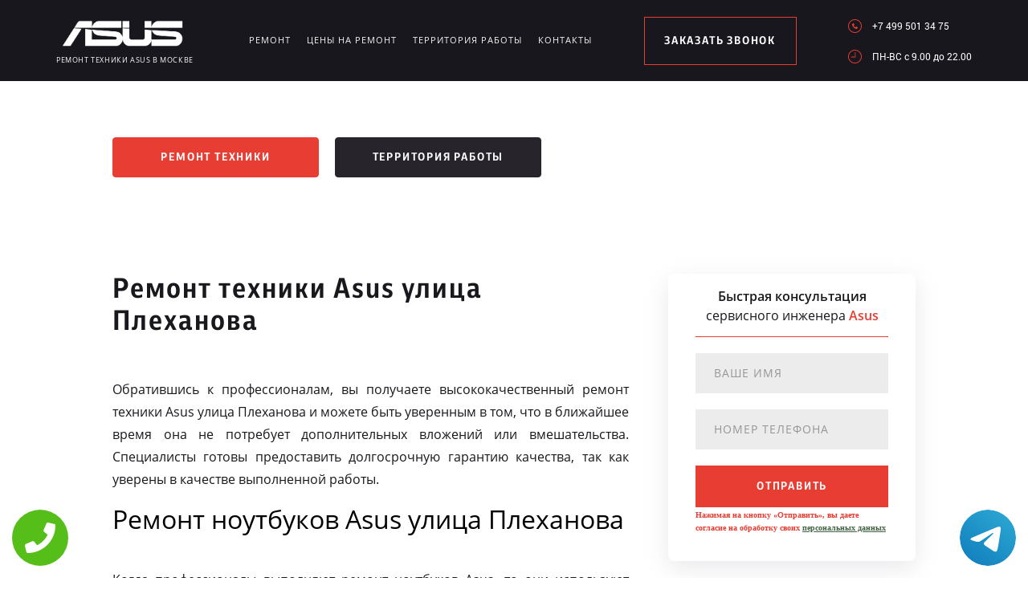

--- FILE ---
content_type: text/html; charset=UTF-8
request_url: https://www.asus-service-russian.ru/territor/ulica_plehanova
body_size: 8319
content:
<!DOCTYPE HTML>
<html lang="ru" prefix="og: ogp.me/ns#">
<head>
<meta charset="utf-8">
<title>Недорогой Ремонт техники Asus улица Плеханова</title>
<meta name="description" content="Высококачественный ремонт техники Asus улица Плеханова выполняется в авторизованном сервисном центре..">
<link rel="icon" type="image/png" href="https://www.asus-service-russian.ru/favicon.png">
<link rel="shortcut icon" type="image/x-icon" href="https://www.asus-service-russian.ru/favicon.png">
<link rel="apple-touch-icon" href="https://www.asus-service-russian.ru/favicon.png">
<meta name="msapplication-TileColor" content="#2b5797">
<meta name="msapplication-TileImage" content="https://www.asus-service-russian.ru/favicon.png">
<meta property="og:type" content="website" />
<meta property="og:title" content="Недорогой Ремонт техники Asus улица Плеханова"/>
<meta property="og:description" content="Высококачественный ремонт техники Asus улица Плеханова выполняется в авторизованном сервисном центре.."/>
<meta property="og:image" content="https://www.asus-service-russian.ru/og.png"/>
<meta property="og:locale" content="ru_RU" />
<meta property="og:url" content="https://www.asus-service-russian.ru/territor/ulica_plehanova" />
<link rel="canonical" href="https://www.asus-service-russian.ru/territor/ulica_plehanova"/>
<meta name="keywords" content="Недорогой, Ремонт, техники, Asus, улица Плеханова" />
<script type="application/ld+json">
{
"@context": "https://schema.org",
"@type": "Organization",
"url": "https://www.asus-service-russian.ru",
"name": "Ремонт техники Asus в Москве",
"logo": "https://www.asus-service-russian.ru/og.png",
"description": "Ремонт техники Asus в Москве","address": {
"@type": "PostalAddress",
"addressLocality": "Москва, Россия",
"streetAddress": "Давыдковская улица, 9"
},
"aggregateRating": {
"@type": "AggregateRating",
"ratingValue": "4.3",
"reviewCount": "44"
},			    
"contactPoint" : [
{
"@type" : "ContactPoint",
"telephone" : "+74995013475",
"contactType" : "customer service"
}]
}	  
</script><meta name="viewport" content="width=device-width, initial-scale=1">
<link rel="stylesheet" href="/assets/components/minifyx/cache/styles_8560940ca7.min.css" type="text/css" />
<link rel="stylesheet" href="/assets/components/ajaxform/css/default.css" type="text/css" />
<meta name="google-site-verification" content="Qtlcd7T87I0jDQjxHkHY_ASpr4tZucg7LbSX66EqSUQ" />
<style>
.content4_chistka{padding: 0 0 40px;}
.content1_protechka{padding: 120px 0 0;}
</style>

<!-- Yandex.Metrika counter -->
<script type="text/javascript" >
    (function (d, w, c) {
        (w[c] = w[c] || []).push(function() {
            try {
                w.yaCounter49745416 = new Ya.Metrika2({
                    id:49745416,
                    clickmap:true,
                    trackLinks:true,
                    accurateTrackBounce:true,
                    webvisor:true
                });
            } catch(e) { }
        });

        var n = d.getElementsByTagName("script")[0],
            s = d.createElement("script"),
            f = function () { n.parentNode.insertBefore(s, n); };
        s.type = "text/javascript";
        s.async = true;
        s.src = "https://mc.yandex.ru/metrika/tag.js";

        if (w.opera == "[object Opera]") {
            d.addEventListener("DOMContentLoaded", f, false);
        } else { f(); }
    })(document, window, "yandex_metrika_callbacks2");
</script>
<noscript><div><img src="https://mc.yandex.ru/watch/49745416" style="position:absolute; left:-9999px;" alt="" /></div></noscript>
<!-- /Yandex.Metrika counter -->
<!-- Global site tag (gtag.js) - Google Analytics -->
<script async src="https://www.googletagmanager.com/gtag/js?id=G-5SQSK6L5V2"></script>
<script>
window.dataLayer = window.dataLayer || [];
function gtag(){dataLayer.push(arguments);}
gtag('js', new Date());

gtag('config', 'G-5SQSK6L5V2');
</script>
<style>
 .tel-buttons {
  pointer-events: none;

  padding: 15px;
  position: fixed;
  display: flex;
  justify-content: space-between;
  align-items: center;
  right: 0;
  left: 0;
  bottom: 0;
  z-index: 2000;
}

.tel-buttons__btn {
  pointer-events: auto;
  display: block;
  justify-content: center;
  align-items: center;
  overflow: hidden;
  width: 70px;
  height: 70px;
  border-radius: 50%;
  background-color: #56be19;
  transition: all 0.3s ease;
}


.tel-buttons__btn:hover,
.tel-buttons__btn:focus {
  opacity: 0.8;
}

.tel-buttons__btn:active {
  opacity: 0.5;
}

.tel-buttons__btn--tel {
  background-color: #fff;
}

.tel-buttons__icon {
  width: 100%;
  padding: 16px;
  color: white;
}
</style>
</head>
<body class="other">
<div class="tel-buttons">				
	<a href="tel:+74995013475" class="tel-buttons__btn">				
		<svg aria-hidden="true" focusable="false" data-prefix="fas" data-icon="phone" role="img" xmlns="http://www.w3.org/2000/svg" viewBox="0 0 512 512" class="tel-buttons__icon">			
			<path fill="currentColor" d="M493.4 24.6l-104-24c-11.3-2.6-22.9 3.3-27.5 13.9l-48 112c-4.2 9.8-1.4 21.3 6.9 28l60.6 49.6c-36 76.7-98.9 140.5-177.2 177.2l-49.6-60.6c-6.8-8.3-18.2-11.1-28-6.9l-112 48C3.9 366.5-2 378.1.6 389.4l24 104C27.1 504.2 36.7 512 48 512c256.1 0 464-207.5 464-464 0-11.2-7.7-20.9-18.6-23.4z" class=""></path>		
		</svg>			
	</a>				
	<a href="https://t.me/AuthorizedSC" class="tel-buttons__btn tel-buttons__btn--tel">				
		<svg xmlns="http://www.w3.org/2000/svg" data-name="Layer 1" width="70" height="70" viewBox="0 0 33 33"><defs><linearGradient id="a" x1="6.15" x2="26.78" y1="29.42" y2="3.67" gradientUnits="userSpaceOnUse"><stop offset="0" stop-color="#1482c0"/><stop offset="1" stop-color="#29a4d0"/></linearGradient></defs><path d="M16.5 0C25.61 0 33 7.39 33 16.5S25.61 33 16.5 33 0 25.61 0 16.5 7.39 0 16.5 0Zm5.69 23.23c.3-.93 1.73-10.21 1.9-12.04.05-.55-.12-.92-.46-1.09-.41-.2-1.03-.1-1.74.16-.98.35-13.47 5.66-14.19 5.96-.68.29-1.33.61-1.33 1.07 0 .32.19.5.72.69.55.2 1.93.61 2.75.84.79.22 1.68.03 2.18-.28.53-.33 6.68-4.44 7.12-4.8.44-.36.79.1.43.46-.36.36-4.58 4.45-5.13 5.02-.68.69-.2 1.4.26 1.69.52.33 4.24 2.82 4.8 3.22.56.4 1.13.58 1.65.58s.79-.69 1.05-1.48Z" style="fill:url(#a);stroke-width:0"/></svg>			
	</a>				
</div>	
<style>
.other header .logo img{width: 165px;}
@media screen and (max-width: 1430px) and (min-width: 1101px){
.other header .logo span {font-size: 9px;}
.other header .logo{width: 210px;margin: 4px 0 0;}
}
.terrr .mashina{width: auto; height: auto; right: 26px; top: auto;bottom: 260px; opacity: .5;}
.terrr .mashina img{border-radius: 50%;-webkit-filter: grayscale(100%);
  -moz-filter: grayscale(100%);
  -ms-filter: grayscale(100%);
  -o-filter: grayscale(100%);
  filter: grayscale(100%);
  filter: gray;}
</style>
<header>
    <div class="wrap2">
        <div class="top_head ">
            <a href="/" class="logo saeco"><img src="/uploads/img_5b5874d13751f.png" alt="Сервисный центр Asus в Москве">
<span>Ремонт техники Asus в Москве</span>
</a>
            <div class="menu_link"></div>
            <ul class="menu" itemscope itemtype="http://www.schema.org/SiteNavigationElement">
                 <li itemprop="name"><a itemprop="url" href="/remont" title="Ремонт Asus в Москве">Ремонт</a></li>
                <li itemprop="name"><a itemprop="url" href="/ceni-na-remont" title="Цены на ремонт Asus в Москве">Цены на ремонт</a></li>
                <li itemprop="name"><a itemprop="url" href="/territor" title="Территория работы сервисного центра www.asus-service-russian.ru">Территория работы</a></li>
                <li><a href="#scr-contants" title="Контакты сервисного центра Asus">Контакты</a></li>
            </ul> <span href="#zakaz" class="zakaz inline">заказать звонок</span>
            <div class="right">
                <a href="tel:+7 499 501 34 75" class="tel">+7 499 501 34 75</a>
                <div class="clr"></div>
                <p class="time">ПН-ВC c 9.00 до 22.00</p>
            </div>
        </div>
    </div>
</header>
<div class="button saeco_buttons">
    <div class="wrap">
        <a href="/remont" class="servis" title="Ремонт техники Asus в Москве">Ремонт техники</a>
        <a href="/territor" class="remont" title="Территория работы">Территория работы</a>
    </div>
</div>
<div class="content1_protechka ">
    <div class="wrap">
        <div class="left">
            <h1>Ремонт техники Asus улица Плеханова</h1>
         <p align="justify">Обратившись к профессионалам, вы получаете высококачественный ремонт техники Asus улица Плеханова и можете быть уверенным в том, что в ближайшее время она не потребует дополнительных вложений или вмешательства. Специалисты готовы предоставить долгосрочную гарантию качества, так как уверены в качестве выполненной работы.</p>
 
<h2>Ремонт ноутбуков Asus улица Плеханова</h2>
 
<p align="justify">Когда профессионалы выполняют ремонт ноутбуков Asus, то они используют специальные инструменты и только лишь оригинальные детали от производителя. Все это является залогом того, что после ремонта техника будет работать долго и не потребует дополнительных вложений. К работе с ноутбуками допускаются только лишь опытные профессионалы своего дела.</p>
 
<h2>Ремонт мониторов Asus улица Плеханова</h2>
 
<p align="justify">Выполняя ремонт мониторов Asus, профессионал должен обладать уникальным опытом, навыками и знаниями. Для того чтобы решить определенные проблемы с монитором, необходимо сотрудничать с производителем, только лишь он может предоставить необходимые для ремонта детали, на рынке в свободной продаже найти такие детали попросту невозможно.</p>
 
<h2>Ремонт телефонов Asus улица Плеханова</h2>
 
<p align="justify">Высококачественные телефоны от компании Asus пользуются большим спросом на рынке, они привлекательные и функциональные. Если потребовался ремонт телефонов Asus, то следует обратиться за помощью в авторизованный сервисный центр, специалисты смогут быстро восстановить работу данной электроники и восстановить всю ее прежнюю функциональность.</p>
 
<h2>Ремонт моноблоков Asus улица Плеханова</h2>
 
<p align="justify">Моноблоки от компании Asus используются в офисах по всему миру, ведь производитель дал возможность использовать производительную электронику в компактном корпусе. Если требуется ремонт моноблоков Asus, то в авторизованном сервисном центре вам смогут помочь в решении данной проблемы. Профессионалы очень быстро найдут причину поломки моноблока и предложат оптимальный способ решения проблемы.</p>
 
<h2>Ремонт планшетов Asus улица Плеханова</h2>
 
<p align="justify">Высококачественный ремонт планшетов Asus позволяет вам сэкономить огромные деньги и полностью восстановить функциональность портативной электроники. Современный планшет является очень полезным гаджетом для профессионалов или любителей, именно поэтому специалисты ответственно подходят к ремонту и используют только лишь оригинальные детали при его проведении.</p>
 

        </div>
		<form method="post" class="zayavka ajax_form">
			<p>
				<span>Быстрая консультация</span>
				<br>сервисного инженера
				<span>Asus</span>
			</p>
			<input type="hidden" name="uni" value="4dc9b2012f325e8fd3add05c667bccb022bdadf5e1101c225170674b4ef1a958">
			<input type="text" name="name" class="name" placeholder="Ваше имя">
			<input type="tel" name="phone" class="phone" placeholder="Номер телефона">
			<button type="submit">отправить</button>
			<span style="font-size: 10px; margin-top: 10px;">Нажимая на кнопку «Отправить», вы даете  согласие на обработку своих <a href="/privacy" style="color:#464;" rel="nofollow">персональных данных</a></span>
		</form>
    </div>
</div>
<div class="content2_chistka terrr">
    <div class="wrap">
       <h2>Ремонт материнской платы Asus улица Плеханова</h2>
 
<p align="justify">Профессионалы могут выполнить для вас ремонт материнской платы Asus и восстановить работу компьютера. Такая возможность позволяет вам экономить огромное количество денежных средств и полностью восстановить работоспособность своего компьютера с минимальными вложениями.</p>
        <div class="image">
            <a href="/assets/template/img/nn/image1.png" class="img inline"><img src="/assets/template/img/nn/image1.png" alt=""></a>
            <a href="/assets/template/img/nn/image2.png" class="img inline"><img src="/assets/template/img/nn/image2.png" alt=""></a>
            <a href="/assets/template/img/nn/image3.png" class="img inline"><img src="/assets/template/img/nn/image3.png" alt=""></a>
            <a href="/assets/template/img/nn/image4.png" class="img inline"><img src="/assets/template/img/nn/image4.png" alt=""></a>
        </div>
        <div class="mashina"><img src="/assets/image/optym/ulica_plehanova.jpg" alt="улица Плеханова"></div>
    </div>
</div>
<div class="content4_chistka">
	<div class="wrap">
		<div class="table">
			<h2>Цены на ремонт ноутбуков Asus</h2>
			<div class="td"><p>Замена матрицы</p><span>450 руб.</span></div>
			<div class="td"><p>Ремонт разъема ЗУ</p><span>750 руб.</span></div>
			<div class="td"><p>Ремонт HDMI, USB и других разъемов	</p><span>950 руб.</span></div>
			<div class="td"><p>Чистка интерфейсов и системы охлаждения	</p><span>1 150 руб.</span></div>
			<div class="td"><p>Удаление окислений с поверхности платы</p><span>1 300 руб.</span></div>
			<div class="td"><p>Замена видеочипа,чипа северного или южного моста	</p><span>1 900 руб.</span></div>
			<div class="td"><p>Замена материнской платы ноутбука	</p><span>750 руб.</span></div>
			<div class="td"><p>Замена HDD/SSD	</p><span>450 руб.</span></div>
			<div class="td"><p>Ремонт цепи питания ноутбука		</p><span>1 600 руб.</span></div>
		
		</div>
<br>
<div class="table">
			<h2>Цены на ремонт мониторов Asus</h2>
			<div class="td"><p>Замена матрицы	</p><span>1 150 руб.</span></div>
			<div class="td"><p>Замена матрицы с тачскрином	</p><span>800 руб.</span></div>
			<div class="td"><p>Замена разъема зарядного устройства	</p><span>1 000 руб.</span></div>
			<div class="td"><p>Замена разъема HDMI, аудио, USB	</p><span>800 руб.</span></div>
			<div class="td"><p>Чистка от пыли (замена термопасты, смазка кулера)	</p><span>600 руб.</span></div>
			<div class="td"><p>Замена чипа (видеочип, южный мост, северный мост)	</p><span>900 руб.</span></div>
			<div class="td"><p>Замена платы	</p><span>800 руб.</span></div>
			<div class="td"><p>Восстановление контактов BGA, разъемов, портов (за 1 шт.)	</p><span>700 руб.</span></div>
			<div class="td"><p>Ремонт цепи питания	</p><span>900 руб.</span></div>
			<div class="td"><p>Ремонт корпуса	</p><span>800 руб.</span></div>
		</div>
<br>
<div class="table">
			<h2>Цены на ремонт телефонов Asus</h2>
			<div class="td"><p>Замена батареи</p><span>350 руб.</span></div>
			<div class="td"><p>Замена экрана	</p><span>750 руб.</span></div>
			<div class="td"><p>Замена корпуса телефона	</p><span>850 руб.</span></div>
			<div class="td"><p>Замена задней крышки смартфона	</p><span>550 руб.</span></div>
			<div class="td"><p>Замена камеры	</p><span>650 руб.</span></div>
			<div class="td"><p>Ремонт и замена микрофона	</p><span>450 руб.</span></div>
			<div class="td"><p>Ремонт цепи питания телефона	</p><span>2000 руб.</span></div>
			<div class="td"><p>Перепрошивка с сохранением информации	</p><span>900 руб.</span></div>
			<div class="td"><p>Перепрошивка без сохранения информации	</p><span>600 руб.</span></div>
			<div class="td"><p>Замена шлейфа	</p><span>300 руб.</span></div>
		</div>
<br>
<div class="table">
			<h2>Цены на ремонт моноблоков Asus</h2>
			<div class="td"><p>Замена матрицы	</p><span>450 руб.</span></div>
			<div class="td"><p>Замена материнской платы моноблока	</p><span>750 руб.</span></div>
			<div class="td"><p>Замена процессора	</p><span>550 руб.</span></div>
			<div class="td"><p>Замена видеочипа, чипа южного или северного моста	</p><span>2 000 руб.</span></div>
			<div class="td"><p>Замена разъема	</p><span>450 руб.</span></div>
			<div class="td"><p>Ремонт цепи питания моноблока	</p><span>2 300 руб.</span></div>
			<div class="td"><p>Замена модуля WiFi	</p><span>400 руб.</span></div>
			<div class="td"><p>Замена HDD или SSD	</p><span>350 руб.</span></div>
			<div class="td"><p>Ремонт корпуса устройства	</p><span>750 руб.</span></div>
		
		</div>
<br>
<div class="table">
			<h2>Цены на ремонт планшетов Asus</h2>
			<div class="td"><p>Замена батареи	</p><span>550 руб.</span></div>
			<div class="td"><p>Замена экрана планшета	</p><span>1 100 руб.</span></div>
			<div class="td"><p>Замена динамика планшета	</p><span>600 руб.</span></div>
			<div class="td"><p>Замена задней крышки	</p><span>550 руб.</span></div>
			<div class="td"><p>Ремонт цепи питания планшета	</p><span>2 300 руб.</span></div>
			<div class="td"><p>Чистка аппарата от жидкости	</p><span>1 300 руб.</span></div>
			<div class="td"><p>Замена flash-лотка	</p><span>750 руб.</span></div>
			<div class="td"><p>Замена sim-лотка	</p><span>900 руб.</span></div>
			<div class="td"><p>Перепрошивка без сохранения информации	</p><span>700 руб.</span></div>
			<div class="td"><p>Перепрошивка с сохранением информации	</p><span>900 руб.</span></div>
		</div>
<br>
<div class="table">
			<h2>Цены на ремонт материнской платы Asus</h2>
			<div class="td"><p> Компонентный ремонт	</p><span>900 руб.</span></div>
			<div class="td"><p> Ремонт южного моста	</p><span>1 100 руб.</span></div>
			<div class="td"><p> Ремонт северного моста	</p><span>1 300 руб.</span></div>
			<div class="td"><p> Замена разъема	</p><span>600 руб.</span></div>
			<div class="td"><p>Замена материнской платы</p><span>850 руб.</span></div>
			<div class="td"><p> Замена батарейки BIOS (БИОС)	</p><span>290 руб.</span></div>
			<div class="td"><p> Расширенная настройка БИОСа	</p><span>750 руб.</span></div>
			
		</div>
<br>

		<div class="coffie" style="background-image: url('/assets/template/img/saeco/koffie.png')"></div>
	</div>
</div>
<script src="//api-maps.yandex.ru/2.1/?lang=ru_RU" type="text/javascript"></script>
<script>
    ymaps.ready(init);
    var myMap;
    function init(){     
        myMap = new ymaps.Map("map-canvas", {
            center: [55.724100, 37.479286],
            zoom: 16
        });
        myMap.behaviors.disable('scrollZoom');
        myPlacemark = new ymaps.Placemark([55.724100, 37.479286], { 
            hintContent: 'Ремонт техники', 
            balloonContent: 'Ремонт техники Asus в Москве' 
        });
        myMap.geoObjects.add(myPlacemark);
    }
</script>
<div class="content7">
    <div class="left">
        <div class="map">
            <div id="map-canvas" style="width:100%; height:788px;">
            </div>
        </div>
    </div>
    <div id="scr-contants" class="right" itemscope itemtype="http://schema.org/Organization">
        <span itemprop="name" style="display:none;">Ремонт техники</span>
        <h2>Контактная информация</h2>
        <p itemprop="description">Ремонт техники Asus в Москве</p>
        <p itemprop="address" itemscope itemtype="http://schema.org/PostalAddress">Адрес: <span itemprop="addressLocality">Москва</span>, <span itemprop="streetAddress">Давыдковская улица, 9</span></p>
        <div class="item">
            <span>График работы</span>
            <p>ПН-ВC c 9.00 до 22.00</p>
        </div>
        <div class="item">
            <span>Телефон</span>
            <a href="tel:+7 499 501 34 75">+7 499 501 34 75</a>
            <span itemprop="telephone" style="display:none;">+7 499 501 34 75</span>
        </div>
        <h3>10% скидка на работы при заявке с сайта</h3>
        <form action="" method="post" class="zayavka_footer ajax_form">
		<input type="hidden" name="uni" value="4dc9b2012f325e8fd3add05c667bccb022bdadf5e1101c225170674b4ef1a958">
            <input type="text" name="name" class="name" placeholder="Ваше имя">
            <input type="tem" name="phone" class="phone" placeholder="Номер телефона">
            <textarea name="message" placeholder="Краткое описание поломки"></textarea>
            <button type="submit">отправить</button>
            <span style="display:inline-block;margin:5px 0;color:#444;font-size:11px;">Нажимая на кнопку «Отправить», вы даете  согласие на обработку своих <a href="/privacy" style="color:#464;" rel="nofollow">персональных данных</a></span>
        </form>
<span style="display:inline-block;margin:5px 0;color:#444;font-size:11px;"><a href="/pravoobladateley" style="color:#464;" rel="nofollow">Для правообладателей</a> | Сайт не является публичной офертой.</span>
    </div>
</div>
<footer>
    <div class="wrap2 saeco_footer">
        <a href="/" class="logo " title="Сервисный центр по ремонту техники Asus в Москве"><img src="/uploads/img_5b5876b2bad84.png" alt="www.asus-service-russian.ru"></a>
        <div class="line"></div>
        <a href="tel:+7 499 501 34 75" class="tel">+7 499 501 34 75</a>
    </div>
    <div class="container">
        <div class="row">
            <div class="footer__oficial-info">
                <ul>
                    <li>
                        <span>Юр. Наименование:</span> ОБЩЕСТВО С&nbsp;ОГРАНИЧЕННОЙ ОТВЕТСТВЕННОСТЬЮ &laquo;РЕМОНТ БЫТОВОЙ ТЕХНИКИ&raquo;
                        БЫТОВОЙ ТЕХНИКИ&raquo;
                    </li>
                    <li>
                        <span>Юр. Адрес:</span> 454138, Челябинская область, город Челябинск, ул. Чайковского, д.7
                    </li>
                </ul>
                <ul class="footer__ul--2">
                    <li>
                        <span>ИНН:</span> 7448027216
                    </li>
                    <li>
                        <span>ОГРН:</span> 1037402537534
                    </li>
                </ul>
            </div>
        </div>
    </div>
</footer>
<div style="display: none">
    <div id="zakaz" style="display: inline-block;">
        <h3>Оставьте заявку <span>Мастер наберет вам в течение нескольких минут</span></h3>
        <form action="" method="post" class="zayavka ajax_form">
		    <input type="hidden" name="uni" value="4dc9b2012f325e8fd3add05c667bccb022bdadf5e1101c225170674b4ef1a958">
            <input type="text" name="name" id="name" placeholder="Ваше имя" class="name">
            <input type="tel" name="phone" id="phone" class="phone" placeholder="Ваш телефон">
            <button type="submit">Заказать звонок</button>
            <span>Нажимая на кнопку «Заказать звонок», вы даете  согласие на обработку своих <a href="/privacy" style="color:#464;" rel="nofollow">персональных данных</a></span>
        </form>
    </div>
    <a href="#thanks" class="thanks inline"></a>
    <div id="thanks">
        <h3>Спасибо за заявку <span>Мы перезвоним Вам в ближайшее время</span></h3>
    </div>
</div>
<script src="/assets/template/js/jquery-3.2.1.min.js" type="text/javascript"></script>
<script type="text/javascript" src="/assets/components/minifyx/cache/scripts_1ec74d237f.min.js"></script>
<script>
    $(document).ready(function() {
        if (typeof(AjaxForm) != 'undefined') {
            AjaxForm.Message.success = function() {};
        }
    });
    $(document).on('af_complete', function(event, response) {
        var form = response.form;
        if (response.success) {
            $.fancybox.close();
            $('#thanks').html(response.message);
            $('.thanks').click();
        }
    });
</script>
<script type="text/javascript" src="/assets/components/ajaxform/js/default.js"></script>
<script type="text/javascript">AjaxForm.initialize({"assetsUrl":"\/assets\/components\/ajaxform\/","actionUrl":"\/data\/php\/messagesend.php","closeMessage":"","formSelector":"form.ajax_form","pageId":0});</script>

<style>
    .wp-callback-easy{display:none;}
    @media screen and (max-width: 480px){
        .wp-callback-easy{
            display: block;
            position: fixed;
            bottom: 0;
            height: 80px;
            width: 100%;
            background: #e83d33 !important;
            z-index: 100;
            text-decoration: none !important;
            font-size: 22px;
            color: #fff !important;
            text-align: center;
            padding-top: 25px;
            font-family: "Open Sans",sans-serif;
        }
        footer{margin-bottom: 80px !important;}
        .content7 .right{height: 840px;}
    }
    </style>
    <a href="tel:+7 499 501 34 75" class="wp-callback-easy">Звонок в Asus</a>


</body>
</html>